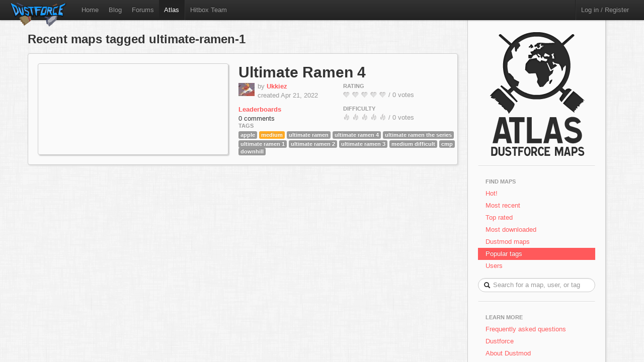

--- FILE ---
content_type: text/html; charset=utf-8
request_url: https://atlas.dustforce.com/tag/ultimate-ramen-1
body_size: 3094
content:
<!DOCTYPE HTML PUBLIC "-//W3C//DTD HTML 4.01 Transitional//EN" "http://www.w3.org/TR/html4/loose.dtd">
<HTML>
	<HEAD>
		<META HTTP-EQUIV="Content-type" CONTENT="text/html; charset=utf-8">
		<TITLE>Recent maps tagged ultimate-ramen-1 - Atlas, the Dustforce map server</TITLE>
		 <link rel="alternate" href="http://feeds.feedburner.com/DustforceMaps" type="application/rss+xml" title="FeedBurner RSS Feed">
		<meta property="og:title" content="Atlas - the Dustforce map sharing server" >
		<meta property="og:description" content="Publish, share, and play custom maps for the indie game Dustforce." >
		<meta property="og:image" content="../qa-theme/Atlas/assets/img/" >
		<META NAME="description" CONTENT="Atlas is the official map server and mapping community for the game Dustforce.">
		<META NAME="keywords" CONTENT="Dustforce, indie game, maps, dustforce maps, dustforce mapping, dustforce wiki, hitbox, hitboxteam, hitbox team, map editor, dustforce map editor, indie games, dustforce community, atlas, dustforce atlas">
		<LINK REL="stylesheet" TYPE="text/css" HREF="../qa-theme/Atlas/assets/css/atlas.css?1.5">
		<LINK REL="stylesheet" TYPE="text/css" HREF="../qa-theme/Atlas/assets/css/bootstrap.css?1.5">
		<LINK REL="stylesheet" TYPE="text/css" HREF="../qa-theme/Atlas/assets/css/bootstrap-responsive.css?1.5">
		<SCRIPT TYPE="text/javascript"><!--
		var qa_root='..\/';
		var qa_request='tag\/ultimate-ramen-1';
		//--></SCRIPT>
		<SCRIPT SRC="../qa-content/jquery-1.7.1.min.js" TYPE="text/javascript"></SCRIPT>
		<SCRIPT SRC="../qa-content/qa-page.js?1.5" TYPE="text/javascript"></SCRIPT>
		<!-- The HTML5 shim, for IE6-8 support of HTML5 elements -->
		<!--[if lt IE 9]>
			<script src="http://html5shim.googlecode.com/svn/trunk/html5.js"></script>
		<![endif]-->
		<script type="text/javascript">
						var _gaq = _gaq || [];
						_gaq.push(['_setAccount', 'UA-35043494-1']);
						_gaq.push(['_trackPageview']);
						(function() {
						var ga = document.createElement('script'); ga.type = 'text/javascript'; ga.async = true;
						ga.src = ('https:' == document.location.protocol ? 'https://ssl' : 'http://www') + '.google-analytics.com/ga.js';
						var s = document.getElementsByTagName('script')[0]; s.parentNode.insertBefore(ga, s);
						})();
						</script>
	</HEAD>
	<BODY>
			<div class="navbar navbar-fixed-top">
				<div class="navbar-inner">
					<div class="container-fluid navbar-custom">
						<a class="brand nav-custom-logo-size" href="http://atlas.dustforce.com/"><img class="nav-custom-logo" src="../qa-theme/Atlas/assets/img/logo-tiny.png"/></a>
						<ul class="nav nav-custom-z-top">
							<li><a href="http://dustforce.com">Home</a></li>
							<li><a href="http://hitboxteam.com">Blog</a></li>
							<li><a href="http://www.reddit.com/r/dustforce/">Forums</a></li>
														<li class="active"><a href="http://atlas.dustforce.com/">Atlas</a></li>
							<li class="divider-vertical"></li>
							<li id="hitboxteam-link"><a href="http://hitboxteam.com">Hitbox Team</a></li>
						</ul>
						<div class="nav-custom-name-area">
							<ul class="nav pull-right nav-custom-name-area-buffer">
								<li class="divider-vertical"></li>
											<li><a href="../login?to=tag%2Fultimate-ramen-1">Log in / Register</a></li>
									</ul>
						</div>
					</div>
				</div>
			</div>		<div class="main-area">
			<div class="content-area">
				<h2 class="list-header">Recent maps tagged ultimate-ramen-1</h2>
<div class="map map-page-list paper">				<div class="map-info">
					<h1><a class="dark-link" href="../11361/ultimate-ramen-4">Ultimate Ramen 4</a></h1>
					<div class="map-info-stats">
						<div class="map-info-stats-left">
							<div class="name-area">
								<div class="pull-left avatar-main">
													<A HREF="../user/Ukkiez" CLASS="qa-avatar-link"><IMG SRC="../?qa=image&qa_blobid=6980116089993673587&qa_size=32" WIDTH="32" HEIGHT="26" CLASS="qa-avatar-image"></A>
								</div>
								<div class="pull-left">
									<span class="muted">by </span><strong><a href="http://atlas.dustforce.com/../user/Ukkiez">Ukkiez</a></strong>
									<br/><span class="muted">created Apr 21, 2022</span>
								</div>
								<div style="clear:both;"></div>
							</div>
													<a href="http://dustkid.com/level/Ultimate-Ramen-4-11361"><b>Leaderboards</b></a>
							<br/>
							<a class="dark-link" href="../11361/ultimate-ramen-4">0 comments</a>						</div>
						<div class="map-info-stats-right">
							<p>
								<span class="subtle-header">Rating</span>
								<br/>
								<span id="vote_r11361" class="rating-slider rating-quality pointer  score-0 state-3 user-vote-0 vote-count-0 total-0" title="Score: 0.00">
									<i class="rater rating-1 icon-heart heart-dull"></i>
									<i class="rater rating-2 icon-heart heart-dull"></i>
									<i class="rater rating-3 icon-heart heart-dull"></i>
									<i class="rater rating-4 icon-heart heart-dull"></i>
									<i class="rater rating-5 icon-heart heart-dull"></i>
								</span>
								<span class="muted vote-count-label">/ 0 votes </span>
							</p>
							<p>
								<span class="subtle-header">Difficulty</span>
								<br/>
								<span id="vote_d11361" class="rating-slider rating-difficulty pointer  score-0 state-3 user-vote-0 vote-count-0 total-0" title="Score: 0.00">
									<i class="rater rating-1 icon-fire fire-dull"></i>
									<i class="rater rating-2 icon-fire fire-dull"></i>
									<i class="rater rating-3 icon-fire fire-dull"></i>
									<i class="rater rating-4 icon-fire fire-dull"></i>
									<i class="rater rating-5 icon-fire fire-dull"></i>
								</span>
								<span class="muted vote-count-label">/ 0 votes </span>
							</p>
						</div>
					</div>
					<div class="tag-area">
					<div class="subtle-header">Tags</div>
						<a title="find more maps with the tag 'apple'" href="../tag/apple"><span class="label label-normal">apple</span></a>
						<a title="find more maps with the tag 'medium'" href="../tag/medium"><span class="label label-orange">medium</span></a>
						<a title="find more maps with the tag 'ultimate ramen'" href="../tag/ultimate-ramen"><span class="label label-normal">ultimate ramen</span></a>
						<a title="find more maps with the tag 'ultimate ramen 4'" href="../tag/ultimate-ramen-4"><span class="label label-normal">ultimate ramen 4</span></a>
						<a title="find more maps with the tag 'ultimate ramen the series'" href="../tag/ultimate-ramen-the-series"><span class="label label-normal">ultimate ramen the series</span></a>
						<a title="find more maps with the tag 'ultimate ramen 1'" href="../tag/ultimate-ramen-1"><span class="label label-normal">ultimate ramen 1</span></a>
						<a title="find more maps with the tag 'ultimate ramen 2'" href="../tag/ultimate-ramen-2"><span class="label label-normal">ultimate ramen 2</span></a>
						<a title="find more maps with the tag 'ultimate ramen 3'" href="../tag/ultimate-ramen-3"><span class="label label-normal">ultimate ramen 3</span></a>
						<a title="find more maps with the tag 'medium difficult'" href="../tag/medium-difficult"><span class="label label-normal">medium difficult</span></a>
						<a title="find more maps with the tag 'cmp'" href="../tag/cmp"><span class="label label-normal">cmp</span></a>
						<a title="find more maps with the tag 'downhill'" href="../tag/downhill"><span class="label label-normal">downhill</span></a>
											</div>
				</div>
				<div class="map-image-holder">
					<div id="ultimateramen4" class="map-image" style="background-image:url('http://atlas.dustforce.com/gi/maps/Ultimate-Ramen-4-11361.png')">						<div class="map-overlay map-overlay-container">
							<div class="map-overlay map-overlay-fade"></div>
							<div class="map-overlay map-overlay-info centered">
								<h1 class="light-text map-overlay-installer-header">Map auto-installer <abbr class="map-help" title="If you have Dustforce installed, the map will automatically be downloaded and installed to the map directory.">?</abbr></h1>
								<div class="install-button-area overlay">
									<a href="dustforce://install/11361/Ultimate-Ramen-4" class="btn btn-primary btn-large" title="Click to download and install this map in the background">
										<i class="icon icon-white icon-download nudge-down"></i> Install only
									</a>
									<a href="dustforce://installPlay/11361/Ultimate-Ramen-4" class="btn btn-primary btn-large" title="Click to launch Dustforce and play this map">
										<i class="icon icon-white icon-share-alt"></i> Install and play
									</a>
								</div>
								<span class="muted">1,277 downloads</span>
							</div>
						</div>					</div>
				</div>
			</div><div class="map-footer">
						<div class="pagination centered">
													</div>
					</div>			</div>
				<div class="sidebar-custom">
					<div class="sidebar-custom-fixed paper">
						<div class="sidebar-nav sidebar-custom-inside">
							<a class="normal-text" href="http://atlas.dustforce.com/">
								<div class="centered">
									<img src="../qa-theme/Atlas/assets/img/world.png"/>
																										</div>
							</a>
							<hr />
							<ul class="nav nav-list">
								<li class="nav-header">Find Maps</li>
								<li>
									<a href="../hot">Hot!</a>
								</li>
								<li>
									<a href="../maps">Most recent</a>
								</li>
								<li>
									<a href="../maps?sort=votes">Top rated</a>
								</li>
								<li>
									<a href="../maps?sort=downloads">Most downloaded</a>
								</li>
								<li>
									<a href="../tag/dustmod">Dustmod maps</a>
								</li>
								<li class="active">
									<a href="../tags">Popular tags</a>
								</li>
								<li>
									<a href="../users">Users</a>
								</li>
							</ul>			<DIV CLASS="qa-search">
				<FORM METHOD="GET" ACTION="../search" class="form-search form-search-custom">
					
					<INPUT NAME="q" class="search-query search-query-custom" placeholder="Search for a map, user, or tag" CLASS="qa-search-field">
					<div class="icon-search"></div>
					<INPUT TYPE="submit" VALUE="Search" CLASS="qa-search-button">
				</FORM>
			</DIV>
							<hr />
							<ul class="nav nav-list">
								<li class="nav-header">Learn More</li>
								<li>
									<a href="http://atlas.dustforce.com/faq">Frequently asked questions</a>
								</li>
								<li>
									<a href="http://dustforce.com">Dustforce</a>
								</li>
								<li>
									<a href="https://dustkidblog.wordpress.com/2016/11/19/dustmod-has-updated/">About Dustmod</a>
								</li>
								<li>
									<a href="http://hitboxteam.com">Hitbox Team blog</a>
								</li>
								<li>
									<a href="http://hitboxteam.com/about">About us</a>
								</li>
								<li>
									<a href="http://feeds.feedburner.com/DustforceMaps" rel="alternate" type="application/rss+xml">New map feed &nbsp;<img src="http://www.feedburner.com/fb/images/pub/feed-icon16x16.png" alt="" style=""/></a>
								</li>
							</ul>
						</div>
					</div>
				</div>		</div>
		<script>
			var Template = "tag";
			var Paths = {
			assets: "../qa-theme/Atlas/assets/",
			css: "../qa-theme/Atlas/assets/css/",
			js: "../qa-theme/Atlas/assets/js/",
			img: "../qa-theme/Atlas/assets/img/"
			};
		</script>
		<script src="../qa-theme/Atlas/assets/js/jquery-1.7.2.min.js"></script>
		<script src="../qa-theme/Atlas/assets/js/bootstrap.js"></script>
		<script src="../qa-theme/Atlas/assets/js/atlas.js"></script>
	</BODY>
</HTML>


--- FILE ---
content_type: text/css
request_url: https://atlas.dustforce.com/qa-theme/Atlas/assets/css/atlas.css?1.5
body_size: 3972
content:
html {
       overflow-y: scroll;
}
body {
	padding-top: 60px; /* 60px to make the container go all the way to the bottom of the topbar . test*/
	background-image: url("../img/bg.png");
}
hr {
	border-left-width: 1px !important;
	border-right-width: 1px !important;
	border-left-style: inset !important;
	border-right-style: inset !important;
	border-left-color: transparent !important;
	border-right-color: transparent !important;
}
.syntax-info {
	width: 240px;
}
.syntax-info td, .syntax-info tr {
	border: 1px solid #CCC;
}
.navbar-custom {
	min-width: 750px;
}
.nav-custom-logo {
	position: absolute;
	top: 5px;
	z-index: 1;
}
.nav-custom-logo-size {
	width: 112px;
	height: 40px;
	padding-top: 0px !important;
	padding-bottom: 0px !important;
}
.logo-bg {
	background-image: url("../img/logo-tiny-bg.png");
	background-repeat: no-repeat;
	background-position:  center;
	width: 100%;
	height: 100%;
}
.nav-custom-name-area {
	position: absolute !important;
	left: 0px;
	width: 100%;
	min-width:1012px;
}
.nav-custom-z-top {
	z-index: 2;
}
.nav-custom-name-area-buffer {
	margin-right: 20px !important;
}
.form-search .search-query {
	padding-left: 29px;
}
.form-search .icon-search {
	position: absolute;
	top: 7px;
	left: 11px;
	background-image: url("../img/glyphicons-halflings.png");
}
.form-search-custom {
	position: relative;
	margin-top: 12px;
}
.search-query-custom {
	width: 188px;
}
.login-name {
color: #fff !important;
}
.paper {
	background-color: #fafafa;
	border: 1px solid #ccc;
	-webkit-border-radius: 4px;
	-moz-border-radius: 4px;
	border-radius: 4px;
	-moz-box-shadow: 2px 2px 3px 0px #ddd;
	-webkit-box-shadow: 2px 2px 3px 0px #ddd;
}
.paper-graphic {
	background: #fafafa url("../img/df-background.jpg") no-repeat right top;
}
.paper-graphic-higher {
	background-position-y: -100px;
}
 
.paper-footer {
	background-color: #fafafa;
	-moz-box-shadow: 2px 2px 3px 0px #ddd !important;
	-webkit-box-shadow: 2px 2px 3px 0px #ddd !important;
}
.list-header {
	padding-bottom: 10px;
}

.centered {
	text-align: center;
	margin: 0 auto;
}
.smallpage-alert-wrapper {
	width: 100%;
	bottom: 0;
	position: absolute;
	margin-bottom: 8px;
}
.smallpage-alert {
	margin: 0 auto;
}
.page-alert {
	width: 232px;
	padding-right: 14px !important;
	margin-bottom: 4px !important;
}

.smallpage-note {
	position: absolute;
	right: 24px;
	bottom: 6px;
}

.centered-box-pusher {
	height: 100px;
	position: relative;
	width: 100%;
}
.centered-box {
	margin: 0 auto;
	padding: 20px 20px 0px 20px;
	width: 220px;
	position: relative;
}
.login-register-wrapper {
	height: 100%;
	position: relative;
}
.login-register-error-wrapper {
	height: 100%;
	width: 232px;
	position: relative;
	margin-right:20px;
}
.login-register-big-wrapper {
	margin: 0 auto;
	width: 600px;
	padding: 30px;
}
.login-register-big-error-wrapper {
	margin: 0 auto;
	width: 600px;
	height: 100px;
	position: relative;
}
.login-register-vr-wrapper {
	width: 2px;
	height: 260px;
	margin: 20px 0px 20px 40px;
	float: left;
}
.login-register-vr {
	width: 0px;
	border-left: 1px solid #dddddd;
	border-right: 1px solid #ffffff;
	height: 115px;
	float: left;
}
.login-register-vr-top {
	margin: 0 0 2px 0;
}
.login-register-vr-bottom {
	margin: 2px 0 0 0;
}

.login-register-vr-content {
	margin-top: 118px;
	margin-left: -7px;
	width: 15px;
	height: 22px;
}
.jumbo {
	font-size:85px;
	font-weight:bold;
	display:block;
	padding: 20px;
	text-shadow:0px 1px 0px rgba(255,255,255,0.1);
}
.depth {
	color:#000000;
	position:relative;
}
.depth:before {
	content: attr(title);
	position:absolute;
	color:rgba(255,255,255,0.1);
	top:1px;
	left:1px;
	padding-top:20px;
	padding-left:20px;
}
.depthIE {
	color:#333 !important;
}
.sidebar-custom {
	width: 270px;
	float: right;
	padding-right: 46px;
}
.sidebar-custom-fixed {
	margin-bottom: 20px;
	background-color: #fafafa;
	border-left: 1px solid #ccc;
	border-right: 1px solid #ccc;
	height: 4096px;
	position: fixed;
	top: 0px;
	padding-top: 60px;
	padding-left: 20px;
	padding-right: 20px;
}
.map {
	min-height: 20px;
	padding: 19px;
	margin-bottom: 20px;
	position: relative;
}
.content-area {
	padding-left: 20px;
	padding-right: 335px;
	margin-top: -10px;
}
.main-area {
	min-width: 1012px;
	max-width: 1210px;
	margin: 10px auto;
}
.dropdown-custom {
	margin-right: 10px;
}
.hidden {
	display: none;
}
a.dark-link {
	color: #333333;
}
a.dark-link:hover {
	color: #333333;
	text-decoration: underline;
}

.light-text {
	color: #ffffff;
}
.qa-a-form table, .qa-a-form textarea, .qa-c-form table, .qa-c-form textarea {
	width: 100%;
	max-width: 602px;
}
.qa-a-form .qa-form-tall-data {
	padding-right: 8px;
}
.qa-a-form form, .qa-a-form input, .qa-a-list form {
	margin: 0px;
}
.qa-a-form form, .qa-c-form form {
	margin: 0px !important;
}
.qa-form-tall-table, .qa-form-tall-data textarea {
	width: 100%;
	max-width: 804px;
}
.qa-top-tags-table, .qa-top-users-table {
	margin-top: 10px;
}
.qa-top-tags-table td, .qa-top-users-table td {
	padding: 4px 2px;
}
.qa-top-tags-spacer, .qa-top-users-spacer {
	width: 30px;
}
.qa-search-button {
	display: none !important;
}

.avatar-main {
	margin-top: 2px;
	margin-right: 6px;
}
.avatar-comment {
	margin-right: 6px;
	min-width: 60px;
}
.name-area {
	margin-bottom: 10px;
}
.profile-left {
	float:left;
	padding-right: 12px;
}
.profile-right {
	float:left;
}

.map-image-holder {
	min-width: 182px;
	max-width: 377px;
	border: 1px solid #ccc;
	overflow: hidden;
	-webkit-border-radius: 4px;
	-moz-border-radius: 4px;
	border-radius: 4px;
	-moz-box-shadow: 2px 2px 2px 0px #ccc;
	-webkit-box-shadow: 2px 2px 2px 0px #ccc;
}

.map-image {
	margin: -1px;
	height: 182px;
}
.map-overlay {
	width: 100%;
	height: 100%;
	box-sizing: border-box;
}
.map-help {
	vertical-align: super;
	font-size: 12px;
}
.map-help[class~="compact"] {
	font-size: 11px;
}
.button-seperator[class~="compact"] {
	display: none;
}
.button-seperator-break {
	display: none;
	height: 10px;
}
.button-seperator-break[class~="compact"] {
	display: block;
}
.btn-installer {
	min-width: 113px;
	padding: 9px 13px !important;
}
.comment-area {
	margin-top: 20px;
	margin-left: 202px;
}
.comment-area[class~="editing-comment"] {
	margin-bottom: 20px;
}
.super-muted {
	color: #bbbbbb;
}
.share-area {
	margin-top: 19px;
}
.custom-button {
	display: inline-block;
	background: url('../img/glyphicons.png') no-repeat;
	width: 26px;
	height: 28px;
	margin-bottom: -6px;
}
.custom-button-twitter {
	background-position: -48px 0px;
}
.custom-button-twitter:hover {
	background-position: -48px -48px;
}
.custom-button-twitter:active {
	background-position: -48px -46px;
}
.custom-button-facebook {
	background-position: 0px 0px;
}
.custom-button-facebook:hover {
	background-position: 0px -48px;
}
.custom-button-facebook:active {
	background-position: 0px -46px;
}
.custom-button-google {
	background-position: -240px 0px;
}
.custom-button-google:hover {
	background-position: -240px -48px;
}
.custom-button-google:active {
	background-position: -240px -46px;
}

.map-overlay-container {
	display: none;
	position: relative;
}
.map-overlay-fade {
	background-color: #222222;
	-moz-opacity:.85;
	filter:alpha(opacity=85);
	opacity:.85;
}
.map-overlay-info {
	position: absolute;
	top: 0;
	display: flex;
	flex-direction: column;
	justify-content: center;
	padding: 0 1em;
}
.map-overlay-info[class~="compact"] {
}
.map-overlay-installer-header[class~="compact"] {
	font-size: 16px;
	margin-top: -6px;
	margin-bottom: 6px;
}
.map-installer-header {
	margin-top: -13px;
}
.map-installer-header[class~="compact"] {
	font-size: 16px;
}
.install-button-area {
	margin-top: 6px;
	margin-bottom: 8px;
	display: flex;
	flex-direction: column;
	gap: 0.75em;
}
.install-button-area.overlay {
	flex-direction: row;
	justify-content: center;
	flex-wrap: wrap;
}
.install-button-area[class~="compact"] {
	flex-direction: column;
}
.map-body {
	display: flex;
	gap: 1em;
}
.map-content {
	flex-grow: 1;
}
.map-description {
	margin-top: -4px;
	min-height: 100%;
	display: flex;
	flex-direction: column;
	position: relative;
}
.map-description.no-flex {
	display: block;
}
.map-description-contents {
	flex-grow: 1;
}
.map-sidebar {flex-grow: 0;}
.map-installer {
	width: 150px;
	padding: 17px !important;
	margin-bottom: 0px !important;
	margin-top: 4px;
}
.map-page-main {
	min-height: 400px;
}
.map-page-main.pending-review {
	outline: 3px solid #a8c5f1;
	outline-offset: -1px;
}
.map-page-longer {
	min-height: 800px !important;
}

.map-info {
	float: right;
	width: 416px;
	height: 182px;
	padding-left: 17px;
	position: relative;
}
.map-info[class~="inset"] {
	width: 376px;
}
.map-info-header {
	margin-bottom: 10px;
}
.map-info-stats {
	width: 100%;
	height: 72px;
}
.map-info-stats-left {
	float: left;
	width: 208px;
	margin-top: 1px;
}
.map-info-stats-right {
	float: left;
	width: 168px;
}
.tag-area {
	position: absolute;
	bottom: 0;
	width: 100%;
}
.tag-area a:hover {
	text-decoration: none;
}
.normal-text {
	color: inherit;
}
.normal-text:hover {
	color: inherit;
	text-decoration: none;
}
.icon-big {
	background-image: url("../img/icons.png");
	display: inline-block;
	width: 25px;
	height: 25px;
	line-height: 25px;
	vertical-align: text-top;
	background-position: 14px 14px;
	background-repeat: no-repeat;
	*margin-right: .3em;
}
.nudge-down {
	margin-top: 2px;
}
.subtle-header, .qa-form-tall-label {
	font-size: 11px;
	font-weight: bold;
	color: #999;
	text-transform: uppercase;
}
.qa-form-tall-label label {
	display: inline-block;
	vertical-align: middle;
	margin: 0 0 0 0.5em;
}
.pointer {
	cursor: pointer;
}
.circle-expand {
	position: absolute;
	z-index: 100;
	margin-left: -168px;
	margin-top: -154px;
	-moz-opacity:.05;
	filter:alpha(opacity=5);
	opacity:.05;
}
.rate-ok {
	z-index: 101;
	position: relative;
}
.rate-ok:active {
	border-top:2px solid transparent;
}
.rating-slider {
	letter-spacing: -4px;
	word-spacing: -4px;
	position: relative;
	z-index: 101;
}
.rating-slider .rater {
	padding-right: 4px;
	letter-spacing: normal;
	word-spacing: normal;
	display: inline-block;
	*display: inline;
	zoom: 1;
}
.rating-slider[class~="pointer"] .rater:active {
	border-top:2px solid transparent;
}
.map-footer {
	margin-bottom: 20px;
}
.icon-heart[class~="heart-dull"] {
	background-position: -168px -120px;
}
.icon-heart[class~="rate-icon-color"] {
	background-position: 0px 0px;
}
.icon-fire[class~="fire-dull"] {
	background-position: -432px -24px;
}
.icon-fire[class~="rate-icon-color"] {
	background-position: -48px -120px;
}

.comment-right {
	margin-left: 202px;
	position: relative;
	z-index: 2;
}
.comment-left {
	float: left;
	width: 182px;
}
.comment-poster-info {
	padding-top: 10px;
}
.comment-poster-info-reply {
	padding-top: 2px;
}
.comment-post-as-info {
	padding-top: 2px;
}
.comment-post-as-area {
	padding-top: 19px;
}
.comment-poster-content {
	position: absolute;
	z-index: 1;
}
.comment-cap {
	float: right;
	margin-top: 20px;
	margin-right: -20px;
	z-index: 3;
	position: relative;

	width: 0;
	height: 0;
	border-bottom: 10px solid transparent;
	border-top: 10px solid transparent;  
	border-right:10px solid #eeeeee;
}
.comment-cap[class~="hiddenItem"] {
	border-right:10px solid #f3f3f3;
}
.comment-cap:before {
	content: '';
	float: right;
	margin-top: -10px;
	margin-right: -12px;

	width: 0;
	height: 0;
	border-bottom: 10px solid transparent;
	border-top: 10px solid transparent;
	border-right:10px solid #f5f5f5;
}
.comment-cap[class~="hiddenItem"]:before {
	border-right:10px solid #ffffff;
}

.comment-cap[class~="cap-textarea"] {
	margin-right: -22px;
	border-bottom: 10px solid transparent;
	border-top: 10px solid transparent;  
	border-right:10px solid #cccccc;
}
.comment-cap[class~="cap-textarea"]:before {
	margin-top: -12px;
	margin-right: -14px;
	border-bottom: 12px solid transparent;
	border-top: 12px solid transparent;  
	border-right:12px solid #ffffff;
	z-index:99999;
	position:relative;
}
.comment-cap[class~="cap-overlay"] {
	margin-right: -22px;
	border-bottom: 10px solid transparent;
	border-top: 10px solid transparent;  
	border-right:10px solid rgba(82, 168, 236, 0.8);
	opacity:0;
}
.comment-cap[class~="cap-overlay"]:before {
	margin-top: -12px;
	margin-right: -14px;
	border-bottom: 12px solid transparent;
	border-top: 12px solid transparent;  
	border-right:12px solid #ffffff;
	z-index:99999;
	position:relative;
}

.comment-edited-time {
	float: right;
	margin-top: -12px;
	font-size:10px;
}

.button-links {
	border: none;
	background-color: transparent;
	-moz-box-shadow: none;
	-webkit-box-shadow: none;
	box-shadow: none;
}
.button-links:hover {
	color: #999999;
	text-decoration: underline;
}
.qa-a-item-buttons input, .qa-q-view-buttons input {
	margin-bottom: 0px;
	padding: 0px 8px 0px 0px;	
}
.qa-form-links-buttons input, .qa-form-tall-buttons input {
	margin-bottom: 0px;
}
.qa-a-item-buttons, .qa-q-view-buttons {
	margin-top: 4px;
	margin-bottom: -4px;
}
.qa-q-view-main {
	margin-right: 2px;
}
.qa-form-tall-table .qa-form-tall-buttons {
	padding-top: 8px;
}
.qa-form-tall-buttons.flex {
	display: flex;
	align-items: center;
	gap: 1em;
}
.qa-form-tall-buttons.flex .qa-form-tall-buttons-spacer {
	flex-grow: 1;
}
.qa-form-tall-error {
	color: #e9322d;
	margin: 0 0 0.5em 1em;
	font-style: italic;
	font-size: 0.9em;
}
.qa-form-tall-error:before {
	content: '•';
	margin-right: 0.5em;
	font-style: normal;
}
.qa-form-wide-table .qa-form-wide-label {
	color: #999;
	padding-right: 4px;
}
.qa-tag-link {
	text-decoration: none !important;
}
.qa-page-ellipsis {
	color: #333333;
}
.qa-page-ellipsis:hover {
	color: #333333;
}
.num-comments {
	margin-top: -4px;
	margin-bottom: 4px;
}
.qa-a-item-c-list {
	margin-left: 60px;
}
.comment-area-wrapper-c {
	margin-left: 60px;
}
.comment-area-wrapper-c textarea {
	width: 542px !important;
}
.map-description-contents textarea, .map-description-contents #tags {
	width: 602px !important;
}
.well[class~="hiddenItem"] {
	color: #dddddd;
	background-color: #ffffff !important;
}
#update_map_confirm_fields {
	margin-block-end: 1em;
}

.faq p {
	margin-top: 20px;
}

.special-notice {
	background:#ff595b;
	margin-bottom:20px;
	padding:10px;
	text-align:center;
	font-family:'Helvetica Neue', Helvetica, Arial, sans-serif;
	color: white;
	display: block;
}

.special-notice:hover {
	color: white;
}

.new-link {
	color: #25A50D;
	font-weight: bold;
	position: relative;
	top: -0.5em;
	font-size: 80%;
}

.notice {
	background: #ededed;
	border: 1px solid #b3b3b3;
	color: #3e3e3e;
	margin: 1em;
	border-radius: 4px;
	padding: 0.5em;
	font-size: 1.1em;
}
.notice.icon {
	display: flex;
	flex-direction: row;
	align-items: center;
	gap: 1em;
}
.notice.warning {
	background: #ffce99;
	border-color: #cf9c65;
	color: #723b00;
}
.notice.pending-review {
	background: #d7eaff;
	border-color: #a8c5f1;
	color: #38527a;
}
.notice .icon {
	flex-shrink: 0;
	flex-grow: 0;
}
.notice .icon path {
	stroke: #723b00;
}
.notice .icon circle {
	fill: #723b00;
}
.notice ul {
	padding: 0;
	margin: 0 0 0 2em;
}
.notice li {
	padding: 0.1em;
}

input.btn:disabled {
	opacity: 0.5;
	cursor: default !important;
}
input.button-links[name="q_dodelete"] {
	color: #d71c1c;
}
input.button-links[name="q_doclaim_update_review"] {
	color: #38527a;
	padding: 0.25em 0.5em;
	margin-right: 0.5em;
}
input:invalid, textarea:invalid {
	border-color: #e9322d;
	color: #e9322d;
}

.notice.pending-review a.download-btn {
	color: #4b88e7;
	font-weight: bold;
}
.notice.pending-review form {
	margin: 0;
}
.notice.pending-review table {
	width: 100% !important;
	box-sizing: border-box;
}
.notice.pending-review textarea {
	width: 100% !important;
	box-sizing: border-box;
	margin: 0;
}
.notice.pending-review input.btn[name="doaccept_review"] {
	background: linear-gradient(0deg, #b1ffc9, #dcffd7);
	color: green;
	border: 1px solid #549754;
}
.notice.pending-review input.btn[name="doreject_review"] {
	background: linear-gradient(0deg, #ffb1b1, #ffd7d7);
	color: #800000;
	border: 1px solid #975454;
}

.notice pre.description {
	margin: 1em 0 0 0;
}
.notice.review-rejection pre.description {
	background: #fff5;
	border-color: #cf9c65;
}
.notice.pending-review pre.description {
	background: #fff5;
	border-color: #a8c5f1;
}
.notice.pending-review pre.description:not(:last-child) {
	margin-bottom: 1em;
}
.notice.pending-review .text {
	display: flex;
}
.notice.pending-review .text span {
	flex-grow: 1;
}

.notice.page {
	position: fixed;
	z-index: 100;
	margin: 0;
	left: 2px;
	top: 42px;
	box-shadow: 0 0 5px #0007;
}
.notice.admin-request-review {
	background: #3652bf;
	border-color: #2b46dd;
	color: #ffffff;
	font-size: 1.2em;
}

.map .update-tag {
	position: absolute;
	right: 0;
	top: -8px;
	background: #d1e1ff;
	border-radius: 4px;
	padding: 0.1em 0.25em;
	color: #3d7cbf;
	font-size: 0.9em;
}
.map-page-list .update-tag {
	top: 0;
	right: 0;
	border-radius: 0 4px 0 4px;
}